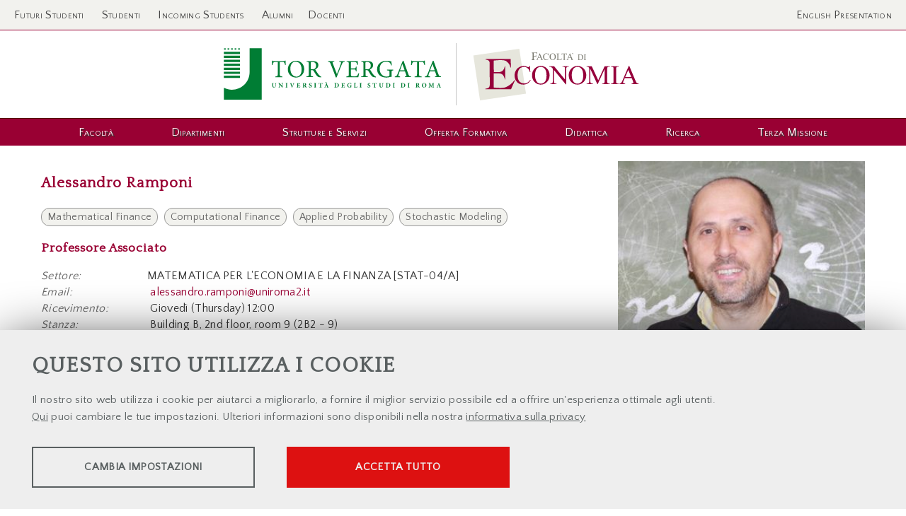

--- FILE ---
content_type: text/html; charset=UTF-8
request_url: https://economia.uniroma2.it/faculty/156/ramponi-alessandro
body_size: 16031
content:
<script type="text/javascript" language="javascript">console.log('----');console.log('/var/www/html/mind/lib/func.php - 2193');console.log('curl url: https://directory.uniroma2.it/cv/CV_4897.pdf');console.log('----');</script><script type="text/javascript" language="javascript">console.log('----');console.log('/var/www/html/mind/lib/func.php - 2194');console.log('curl result: 1');console.log('----');</script><script type="text/javascript" language="javascript">console.log('----');console.log('/var/www/html/mind/lib/func.php - 2202');console.log('curl statuscode: 404');console.log('----');</script><!DOCTYPE html>
<html lang="it">
<head><link rel="preload" as="style" href="https://economia.uniroma2.it/layout/common/stile.css"/><link rel="stylesheet" type="text/css" href="https://economia.uniroma2.it/layout/common/stile.css"/>
<link href="/layout/common/fontello/css/fontello.css" rel="stylesheet" type="text/css"  />

  <title>Ramponi Alessandro - Facoltà di Economia - Università degli Studi di Roma 'Tor Vergata'</title>
	
	<meta name="keywords" content="Economia Roma Tor Vergata Facoltà studi studiare italia finanza business administration mercati finanziari territorio management inglese italiano economico economici didattica offerta formativa ricerca dipartimenti diritto eventi seminari convegni" />	
	<meta http-equiv="Content-Type" content="text/html; charset=UTF-8" />
	<link rel="stylesheet" type="text/css" href="/layout/economia/stile.css"/>
	<link rel="stylesheet" type="text/css" href="/layout/common/fontello/css/fontello.css"/>
	<meta name="viewport" content="width=device-width, initial-scale=1, shrink-to-fit=no">

    <meta name="og:url" property="og:url" content="https://economia.uniroma2.it" />
    <meta property="og:type" content="website" />
    <meta name="og:title" property="og:title" content="Facoltà di Economia - Università degli studi di Roma 'Tor Vergata'" />
    <meta name="og:image" property="og:image" content="/layout/economia/img/economia-social.jpg" />
    <link rel="preconnect" href="https://fonts.googleapis.com">
	<link rel="preconnect" href="https://fonts.gstatic.com" crossorigin>
	<link href="https://fonts.googleapis.com/css2?family=Outfit:wght@400;700&family=Quattrocento&family=Quattrocento+Sans&display=swap" rel="stylesheet">

    <link rel="apple-touch-icon" sizes="180x180" href="/layout/economia/img/apple-touch-icon.png">
	<link rel="icon" type="image/png" sizes="32x32" href="/layout/economia/img/favicon-32x32.png">
	<link rel="icon" type="image/png" sizes="16x16" href="/layout/economia/img/favicon-16x16.png">
</head>
<body ng-app="myApp"><a name="top"></a>
<div id="body-wrapper"> 
	<div id="header-wrapper" class="l-wrapper">
		<header>
			<div id="header-container" class="clearfix">
			<div id="top" class="clearfix">
<div class="top-container clearfix l-container" style="position: relative; padding:8px 0;">
	<div class="top-bar">
	<div id="profile_icon">
	<i class="icon icon-user"></i>
		</div>
	
	
		<div class="topleft btnradius">
		<a href="/futuri-studenti">Futuri Studenti</a> 
        <a href="/studenti">Studenti</a>
        <a href="/international/incoming-students2/">Incoming Students</a>
        <a href="/alumni" style="margin: 0">Alumni</a>
        <a href="/docenti">Docenti</a>
		</div><!--topleft-->
		
	
	<div class="topright btnradius">
		<a class="engsite" href='/english-presentation'>English Presentation</a>
			</div><!--topright-->
</div><!--top-bar-->		
	
<div id="profile_box" class="mind-panel">
	<div id="profile_list">
	
		<div class="p_list btnradius">
		<a href="/futuri-studenti">Futuri Studenti</a> 
        <a href="/studenti">Studenti</a>
        <a href="/international/incoming-students2/">Incoming Students</a>
        <a href="/alumni" style="margin: 0">Alumni</a>
        <a href="/docenti">Docenti</a>
		</div><!--p_list-->
		<div class="p_list btnradius engsitebox">
		<a class="engsite" href='/public/eco/files/en/School_of_Economics_final-20170113.pptx'>English Presentation</a>
				</div><!--p_list-->
	
	</div>
</div>
	
	
	
	
	
	
</div> <!--top-container-->
</div> <!--top-->

<style>
	#profile_icon {position:absolute; color:#fff; font-size: 130%; width: 130px; height: 30px; line-height: 1.6em; font-variant: small-caps; top:5px ; left:5px; cursor:pointer}
	#profile_box { width: 280px; position: absolute; z-index:1000000;box-shadow: 0 1px 6px rgba(150, 150, 150, 0.6); top:44px;left:0 }
#profile_list a { display: block; text-align: center;font-variant: small-caps; margin: 4px;}

	#profile_box {display: none; background: #F2F2EE; padding:20px; border-bottom: 1px solid #903;border-left: 1px solid #903;border-right: 1px solid #903;}/* */
	#profile_scheda {border-bottom:1px solid #ccc; padding:5px; margin-bottom:10px}
	.profile_logout {margin-top: 25px; float: right}
	#profile_info_container {padding: 5px 0;}
	#profile_img_container {margin: 0 10px 0 0; float: left;}
	#profile_img_container img {height: 80px; width: 80px;box-shadow: 0 1px 6px rgba(250, 250, 250, 0.6); }

	#profile_list #formsearch div {text-align: center; padding-top:10px; border-top:1px solid #ccc; padding-top: 15px;}

	.engsitebox { border-top:1px solid #ccc; margin-top: 10px;}
	
@media (min-width: 810px) {
	#profile_icon { color:#666}
}


@media (min-width: 810px) {
	#profile_icon { display:none}
}
	

</style>

				<div id="logos-box">
			 	
					<div id="logo-ateneo"><a class="logo-ateneo" href="http://web.uniroma2.it/"><img alt="Università degli studi di Roma 'Tor Vergata'" src="/layout/economia/img/ateneo-logo/logo-tor-vergata.svg" /></a></div><!--logo-ateneo-->
			 	
			 	<div id="logo-economia">
			 		<a href="https://economia.uniroma2.it"><img alt="Facoltà di Economia" src="/layout/economia/img/economia-logo/logo-economia-tor-vergata.svg" /><h1 class="hidden">Facoltà di Economia</h1></a>
			 	</div><!-- logo-prj -->
			 	
			 	</div><!--logos-box-->

			<nav class="clearfix" id="mobile">
				
<div class="hamburgher-menu">
     <div class="menu-btn" id="menu-btn">
		<span></span>
		<span></span>
		<span></span>
     </div>

     <div class="responsive-menu">
	 	<div class="menu-title"><span class="menu-arrow icon-right-big"></span></div>
		<div class="responsive-menu-bg">
	 		     <ul class="navmenu liv1">	  
	  	 	  
	   <li class="menuitem" id="menuitem-81">
	  
					<a data-urlrewrite="facolta" class="item-li1"  href="/presentazione">
			<span>Facoltà</span></a>
			<span class="haschild "><div><div class='open-menu-link open icon-plus'><span class='hidden'>+</span></div><div class='open-menu-link close icon-minus'><span class='hidden'>-</span></div></div></span>	 <ul class="navmenu liv2">	  
	  	 	  
	   <li class="menuitem" id="menuitem-149">
	  
					<a data-urlrewrite="presentazione" class="item-li2"  href="/presentazione/">
			<span>Presentazione</span></a>
					
    </li>
		
    	 	  
	   <li class="menuitem" id="menuitem-85">
	  
					<a data-urlrewrite="la-storia" class="item-li2"  href="/la-storia/">
			<span>La Storia</span></a>
					
    </li>
		
    	 	  
	   <li class="menuitem" id="menuitem-86">
	  
					<a data-urlrewrite="la-sede" class="item-li2"  href="/la-sede/">
			<span>La Sede</span></a>
					
    </li>
		
    	 	  
	   <li class="menuitem" id="menuitem-298">
	  
					<a data-urlrewrite="persone" class="item-li2"  href="/persone/">
			<span>Le Persone</span></a>
					
    </li>
		
    	 	
    	 	  
	   <li class="menuitem" id="menuitem-87">
	  
					<a data-urlrewrite="le-infrastrutture" class="item-li2"  href="/le-infrastrutture/">
			<span>Le Infrastrutture</span></a>
					
    </li>
		
    	 	  
	   <li class="menuitem" id="menuitem-82">
	  
					<a data-urlrewrite="ateneo" class="item-li2"  href="/ateneo/">
			<span>L'Ateneo e il Campus</span></a>
					
    </li>
		
    	 	  
	   <li class="menuitem" id="menuitem-105">
	  
					<a data-urlrewrite="docenti-della-facolta" class="item-li2"  href="/docenti-della-facolta/">
			<span>Docenti della Facoltà</span></a>
					
    </li>
		
    	 	
    	 	
    	 	  
	   <li class="menuitem" id="menuitem-187">
	  
					<a data-urlrewrite="lauree-honoris-causa" class="item-li2"  href="/lauree-honoris-causa/">
			<span>Lauree Honoris Causa</span></a>
					
    </li>
		
    	 	  
	   <li class="menuitem" id="menuitem-104">
	  
					<a data-urlrewrite="informazioni-e-contatti" class="item-li2"  href="/informazioni-e-contatti/">
			<span>Informazioni e Contatti</span></a>
					
    </li>
		
    	 	  
	   <li class="menuitem" id="menuitem-185">
	  
					<a data-urlrewrite="avvisi-e-bandi" class="item-li2"  href="/avvisi-e-bandi/">
			<span>Avvisi e Bandi</span></a>
					
    </li>
		
    	 	
    	 	
    	 	  
	   <li class="menuitem" id="menuitem-567">
	  
					<a data-urlrewrite="accessibilita" class="item-li2"  href="/accessibilita/">
			<span>Accessibilità</span></a>
					
    </li>
		
    </ul>	
	
    </li>
		
    	 	  
	   <li class="menuitem" id="menuitem-150">
	  
					<a data-urlrewrite="dipartimenti" class="item-li1"  href="/dipartimenti/">
			<span>Dipartimenti</span></a>
					
    </li>
		
    	 	  
	   <li class="menuitem" id="menuitem-67">
	  
					<a data-urlrewrite="strutture-e-servizi" class="item-li1"  href="/strutture-e-servizi/">
			<span>Strutture e Servizi</span></a>
			<span class="haschild "><div><div class='open-menu-link open icon-plus'><span class='hidden'>+</span></div><div class='open-menu-link close icon-minus'><span class='hidden'>-</span></div></div></span>	 <ul class="navmenu liv2">	  
	  	 	  
	   <li class="menuitem" id="menuitem-134">
	  
					<a data-urlrewrite="" class="item-li2"  href="/ateneo">
			<span>L'Ateneo e il Campus</span></a>
					
    </li>
		
    	 	  
	   <li class="menuitem" id="menuitem-177">
	  
					<a data-urlrewrite="" class="item-li2"  href="http://economia.biblio.uniroma2.it/">
			<span>Biblioteca "Vilfredo Pareto"</span></a>
					
    </li>
		
    	 	  
	   <li class="menuitem" id="menuitem-178">
	  
					<a data-urlrewrite="" class="item-li2"  href="https://economia.uniroma2.it/deskimprese">
			<span>Desk imprese</span></a>
					
    </li>
		
    	 	  
	   <li class="menuitem" id="menuitem-180">
	  
					<a data-urlrewrite="" class="item-li2"  href="/laboratoriolinguistico">
			<span>Laboratorio Linguistico</span></a>
					
    </li>
		
    	 	  
	   <li class="menuitem" id="menuitem-179">
	  
					<a data-urlrewrite="" class="item-li2"  href="http://economia.uniroma2.it/international">
			<span>Ufficio Relazioni Internazionali</span></a>
					
    </li>
		
    	 	  
	   <li class="menuitem" id="menuitem-132">
	  
					<a data-urlrewrite="segreteria-studenti" class="item-li2"  href="/segreteria-studenti/">
			<span>Segreteria Studenti</span></a>
					
    </li>
		
    	 	  
	   <li class="menuitem" id="menuitem-182">
	  
					<a data-urlrewrite="" class="item-li2"  href="/segreterie-didattiche">
			<span>Segreterie Didattiche</span></a>
					
    </li>
		
    	 	  
	   <li class="menuitem" id="menuitem-158">
	  
					<a data-urlrewrite="" class="item-li2"  href="/sed">
			<span>Servizio Elaborazione Dati</span></a>
					
    </li>
		
    	 	  
	   <li class="menuitem" id="menuitem-181">
	  
					<a data-urlrewrite="" class="item-li2"  href="/servizio-informazioni">
			<span>Servizio Informazioni</span></a>
					
    </li>
		
    	 	
    </ul>	
	
    </li>
		
    	 	  
	   <li class="menuitem" id="menuitem-68">
	  
					<a data-urlrewrite="" class="item-li1"  href="/offerta-formativa/">
			<span>Offerta Formativa</span></a>
			<span class="haschild "><div><div class='open-menu-link open icon-plus'><span class='hidden'>+</span></div><div class='open-menu-link close icon-minus'><span class='hidden'>-</span></div></div></span>	 <ul class="navmenu liv2">	  
	  	 	
    	 	  
	   <li class="menuitem" id="menuitem-164">
	  
					<a data-urlrewrite="" class="item-li2"  href="http://economia.uniroma2.it/offerta-formativa?t=laurea-triennale">
			<span>Corsi di Laurea Triennale</span></a>
					
    </li>
		
    	 	  
	   <li class="menuitem" id="menuitem-165">
	  
					<a data-urlrewrite="" class="item-li2"  href="http://economia.uniroma2.it/offerta-formativa?t=laurea-magistrale">
			<span>Corsi di Laurea Magistrale</span></a>
					
    </li>
		
    	 	  
	   <li class="menuitem" id="menuitem-166">
	  
					<a data-urlrewrite="" class="item-li2"  href="http://economia.uniroma2.it/offerta-formativa?t=master-di-i-livello">
			<span>Master di Primo Livello</span></a>
					
    </li>
		
    	 	  
	   <li class="menuitem" id="menuitem-167">
	  
					<a data-urlrewrite="" class="item-li2"  href="http://economia.uniroma2.it/offerta-formativa?t=master-di-ii-livello">
			<span>Master di Secondo Livello</span></a>
					
    </li>
		
    	 	  
	   <li class="menuitem" id="menuitem-188">
	  
					<a data-urlrewrite="" class="item-li2"  href="http://economia.uniroma2.it/offerta-formativa?t=corsi-di-perfezionamento">
			<span>Corsi di Perfezionamento</span></a>
					
    </li>
		
    	 	  
	   <li class="menuitem" id="menuitem-168">
	  
					<a data-urlrewrite="" class="item-li2"  href="http://economia.uniroma2.it/offerta-formativa?t=dottorato-di-ricerca">
			<span>Dottorati di Ricerca</span></a>
					
    </li>
		
    </ul>	
	
    </li>
		
    	 	  
	   <li class="menuitem" id="menuitem-69">
	  
					<a data-urlrewrite="didattica" class="item-li1"  href="/didattica/">
			<span>Didattica</span></a>
			<span class="haschild "><div><div class='open-menu-link open icon-plus'><span class='hidden'>+</span></div><div class='open-menu-link close icon-minus'><span class='hidden'>-</span></div></div></span>	 <ul class="navmenu liv2">	  
	  	 	  
	   <li class="menuitem" id="menuitem-94">
	  
					<a data-urlrewrite="" class="item-li2"  href="/programmazione-didattica-a-a-2025-2026/">
			<span>Programmazione Didattica</span></a>
					
    </li>
		
    	 	  
	   <li class="menuitem" id="menuitem-95">
	  
					<a data-urlrewrite="lauree-e-prove-finali" class="item-li2"  href="/lauree-e-prove-finali/">
			<span>Lauree e Prove Finali</span></a>
					
    </li>
		
    	 	  
	   <li class="menuitem" id="menuitem-96">
	  
					<a data-urlrewrite="" class="item-li2"  href="/lezionioggi">
			<span>Lezioni del giorno</span></a>
					
    </li>
		
    	 	  
	   <li class="menuitem" id="menuitem-97">
	  
					<a data-urlrewrite="calendario-esami" class="item-li2"  href="/calendario-esami/">
			<span>Calendario Esami</span></a>
					
    </li>
		
    	 	
    	 	  
	   <li class="menuitem" id="menuitem-153">
	  
					<a data-urlrewrite="piani-di-studio" class="item-li2"  href="/piani-di-studio/">
			<span>Piani di Studio Vecchio Ordinamento</span></a>
					
    </li>
		
    	 	  
	   <li class="menuitem" id="menuitem-99">
	  
					<a data-urlrewrite="rubrica-docenti" class="item-li2"  href="/rubrica-docenti/">
			<span>Rubrica docenti e collaboratori</span></a>
					
    </li>
		
    	 	  
	   <li class="menuitem" id="menuitem-133">
	  
					<a data-urlrewrite="segreterie-didattiche" class="item-li2"  href="/segreterie-didattiche/">
			<span>Segreterie Didattiche</span></a>
					
    </li>
		
    	 	  
	   <li class="menuitem" id="menuitem-139">
	  
					<a data-urlrewrite="bacheca" class="item-li2"  href="/bacheca/">
			<span>Bacheca Online</span></a>
					
    </li>
		
    	 	  
	   <li class="menuitem" id="menuitem-152">
	  
					<a data-urlrewrite="modulistica" class="item-li2"  href="/modulistica/">
			<span>Modulistica</span></a>
					
    </li>
		
    	 	  
	   <li class="menuitem" id="menuitem-189">
	  
					<a data-urlrewrite="commissione-paritetica" class="item-li2"  href="/commissione-paritetica/">
			<span>Commissione Paritetica</span></a>
					
    </li>
		
    </ul>	
	
    </li>
		
    	 	  
	   <li class="menuitem" id="menuitem-70">
	  
					<a data-urlrewrite="ricerca" class="item-li1"  href="/ricerca/">
			<span>Ricerca</span></a>
					
    </li>
		
    	 	  
	   <li class="menuitem" id="menuitem-236">
	  
					<a data-urlrewrite="terza-missione" class="item-li1"  href="/terza-missione/">
			<span>Terza Missione</span></a>
			<span class="haschild "><div><div class='open-menu-link open icon-plus'><span class='hidden'>+</span></div><div class='open-menu-link close icon-minus'><span class='hidden'>-</span></div></div></span>	 <ul class="navmenu liv2">	  
	  	 	  
	   <li class="menuitem" id="menuitem-237">
	  
					<a data-urlrewrite="terza-missione-presentazione" class="item-li2"  href="/terza-missione-presentazione/">
			<span>Terza Missione/Impatto sociale Economia</span></a>
					
    </li>
		
    	 	  
	   <li class="menuitem" id="menuitem-238">
	  
					<a data-urlrewrite="public-engagement" class="item-li2"  href="/public-engagement/">
			<span>Public Engagement Economia</span></a>
					
    </li>
		
    	 	  
	   <li class="menuitem" id="menuitem-71">
	  
					<a data-urlrewrite="il-network" class="item-li2"  href="/il-network/">
			<span>il Network</span></a>
					
    </li>
		
    	 	
    </ul>	
	
    </li>
		
    </ul>	
	    		</div>
     </div>
</div>

<style>
.hamburgher-menu {user-select: none;}
.menu-title { height:40px; background:#ed794e }

.menu-title .menu-arrow { width: 25px; height: 25px; position:absolute; top:10px; right: 9px; color: #fff;}

/* posizione e grafica delle barrette dell'hamburgher menu */
.menu-btn {position:absolute;display:inline-block;right:10px;top:9px;cursor:pointer;}
.menu-btn span{display:block;width:20px;height:2px;margin:4px 0;background:#fff;z-index:99;}

.menu-arrow {height:display:inline-block;right:10px;top:9px;cursor:pointer;}
.menu-arrow span { display: none}

/* GRAFICA GENERALE DEL MENU A TENDINA*/
.responsive-menu { user-select: none;display:none; position:absolute; right:0; top:0; font-size:110%;
 					border-bottom:#EDEDED solid 1px;box-shadow:0px 0px 8px rgba(0,0,0,0.7);
					width:320px;	box-sizing:border-box;	height:100%;z-index: 30;	background:#fafafa;
				}
				
.responsive-menu  ul{ position:relative; display:block; margin:0; list-style-type: none; padding: 0}
.responsive-menu  li {background:#fafafa; float:none; width:100%; text-align:center; border-bottom:#ddd solid 1px; position:relative; padding:0; } /* modifica distruttiva da verificare in produzione	*/

.responsive-menu  .liv1 > li {padding:10px 0; }
.responsive-menu  li:last-child{border-bottom:none;} 

.expand{display:block!important;}

/* NASCONDO SECONDO LIVELLO, TOLGO BORDI E RISTRINGO CARATTERE */
.responsive-menu  li .liv2 {display:none;font-size:90%;}
.responsive-menu  li .liv2 li{border-bottom:none;line-height:35px;}

.open-menu-link{display:none;position:absolute;right:15px;top:0;line-height:45px;color:#989DA1;font-size:30px;cursor:pointer;}

.open-span-link {cursor: pointer;}

.responsive-menu  li .visible {display:block !important;}

.open-menu-link { 	font-size: 15px; 	cursor: pointer; }



</style>


			</nav>
			<nav class="clearfix" id="menu-header">
				<div id="menu-header-container">
				<div class="menu" > 	     <ul class="navmenu liv1">	  
	  	 	  
	   <li class="menuitem" id="menuitem-81">
	  
					<a data-urlrewrite="facolta" class="item-li1"  href="/presentazione">
			<span>Facoltà</span></a>
					
    </li>
		
    	 	  
	   <li class="menuitem" id="menuitem-150">
	  
					<a data-urlrewrite="dipartimenti" class="item-li1"  href="/dipartimenti/">
			<span>Dipartimenti</span></a>
					
    </li>
		
    	 	  
	   <li class="menuitem" id="menuitem-67">
	  
					<a data-urlrewrite="strutture-e-servizi" class="item-li1"  href="/strutture-e-servizi/">
			<span>Strutture e Servizi</span></a>
					
    </li>
		
    	 	  
	   <li class="menuitem" id="menuitem-68">
	  
					<a data-urlrewrite="" class="item-li1"  href="/offerta-formativa/">
			<span>Offerta Formativa</span></a>
					
    </li>
		
    	 	  
	   <li class="menuitem" id="menuitem-69">
	  
					<a data-urlrewrite="didattica" class="item-li1"  href="/didattica/">
			<span>Didattica</span></a>
					
    </li>
		
    	 	  
	   <li class="menuitem" id="menuitem-70">
	  
					<a data-urlrewrite="ricerca" class="item-li1"  href="/ricerca/">
			<span>Ricerca</span></a>
					
    </li>
		
    	 	  
	   <li class="menuitem" id="menuitem-236">
	  
					<a data-urlrewrite="terza-missione" class="item-li1"  href="/terza-missione/">
			<span>Terza Missione</span></a>
					
    </li>
		
    </ul>	
    </div>	

				</div>
			</nav>

			</div> <!-- header-container -->
		</header>
	</div><!-- header-wrapper -->
	
<div id="tab-wrapper" class="l-wrapper">
	<div class="l-container">	
	<section id="tab">
		 
			<div class="tab-div" id="tab-facolta">
				<div class="tab" id="tab-facolta">
	<div class="container clearfix">
		<div class="col54" style="margin-right: 5px;">
			<p>
				<img alt="Facoltà di Economia" src="/public/eco/images/layout/eco.png" style="width: 400px; height: 54px;" /></p>
			<p>
				<img alt="Lucia Leonelli" src="/plugins/slir/c1x1-w60-h60/public/eco/images/Foto/lucia_leonelli_square.jpg" style="width: 70px; height: 70px; margin-left: 5px; margin-right: 5px; float: left;" />Prof.ssa <strong>Lucia Leonelli</strong><br />				<em>Preside della Facoltà</em>	
				<p style="clear:left; padding: 10px 10px 0 0">
					La <em>Facoltà di Economia dell'Università degli Studi di Roma "Tor Vergata"</em> è un <strong>centro di formazione e di ricerca di eccellenza</strong>, riconosciuto a livello <em>nazionale ed internazionale</em>, ed è costituito da due dipartimenti: <a href="https://economia.uniroma2.it/def" target="_blank">Economia e Finanza</a> e <a href="https://economia.uniroma2.it/dmd" target="_blank">Management e Diritto</a>.<br><br>
					<strong><a href='/presentazione'>Continua a leggere la presentazione della Facoltà</a></strong>
						</p>
		</div>
		<div class="col23">
			<ul>
					<li>
						<a href="/presentazione">Presentazione</a></li>
					<li>
						<a href="/la-storia">La Storia</a></li>
					<li>
						<a href="/la-sede/">La Sede</a></li>
					<li>
						<a href="/persone">Le Persone</a></li>

					<li>
						<a href="/le-infrastrutture">Le Infrastrutture</a></li>
				<!--	<li>
						<a href="/ateneo">L&#39;Ateneo e il Campus</a></li>-->
				</ul>
		</div>
		<div class="col23">
			<ul>
					<li>
						<a href="/giunta-di-facolta">Giunta di Facoltà</a></li>
					<li>
						<a href="/docenti-della-facolta">Rubrica Docenti</a></li>
					<!--<li>
						<a href="/docenti-esterni">Docenti Esterni</a></li>
					<li>
						<a href="/visiting-professor/">Professori Visitatori</a></li>-->
					<li>
						<a href="/lauree-honoris-causa">Lauree Honoris Causa</a></li>
							<li>
						<a href="/avvisi-e-bandi">Avvisi e Bandi</a></li>
				<!--	<li>
						<a href="/gli-uffici-di-presidenza">Gli Uffici di Presidenza</a></li>-->
				</ul>
		</div>
	</div><!--container clearfix-->
</div><!--tab-facolta-->

<style type="text/css">
.col2 {float:left; width:49%}	
.col54 {float:left; width:53%}	
.col23 {float:left; width:23%; padding-top:30px;}

#tab-facolta ul, #tab-facolta li { background:#000;list-style-type: none; margin: 0; padding:0; display: inline;}
#tab-facolta ul a { display:block; padding: 6px 10px; margin: 8px; border-bottom:1px solid #902040;}
#tab-facolta ul a:hover {background:#fff; color:#902040	}
</style>
			</div><!--tab-div--> 
		 
			<div class="tab-div" id="tab-dipartimenti">
				<div class="tab" id="tab-dipartimenti">
	<div class="container clearfix">
			<p style="text-align: center; ">
				<br />
				La Facolt&agrave; di Economia &egrave; costituita dai dipartimenti:</p>
		<div class="col50">
			<div>
				<p>
					<a href="https://economia.uniroma2.it/def" target="_blank"><img alt="Dipartimento di Economia e Finanza" src="/public/eco/images/layout/def.png" style="width: 300px;" /></a></p>
				<p>
					Prof. <a href="https://economia.uniroma2.it/faculty/199/iozzi-alberto" target="_blank"><strong>Alberto Iozzi</strong></a><br />
					<em>Direttore</em></p>
			</div>
		</div>
		<div class="col50">
			<div>
				<p>
					<a href="https://economia.uniroma2.it/dmd" target="_blank"><img alt="Dipartimento di Management e Diritto" src="/public/eco/images/layout/dmd.png" style="width: 300px;" /></a></p>
				<p>
					Prof.ssa <a href="https://economia.uniroma2.it/faculty/47/conticelli-martina"><strong>Martina Conticelli</strong></a><br />
					<em>Direttore</em></p>
			</div>
		</div>
	</div>
	<!--container clearfix--></div>
	<!--tab-facolta-->
<style type="text/css">
.col50 { width:100%;text-align: center; margin: 0 auto; border-bottom: 1px solid #eee}

@media (min-width: 700px){ 
.col50 { width:50%; float: left; box-sizing: border-box; border-bottom: none
}

</style>


			</div><!--tab-div--> 
		 
			<div class="tab-div" id="tab-strutture-e-servizi">
				<div class="tab" id="tab-servizi">
	<div class="container clearfix">
		<div class="col1">
			<ul>
				<li>
					<a class="tablink" href="https://economia.uniroma2.it/biblioteca" target="_blank"><span class="title">Biblioteca &quot;Vilfredo Pareto&quot;</span>Specializzata nelle discipline tradizionali della Facoltà: economiche, aziendali, giuridiche e statistico-matematiche.</a>
				</li>
				<li>
					<a class="tablink" href="/international"><span class="title">Relazioni Internazionali</span>Con un network di oltre 120 Università, promuove e gestisce le relazioni internazionali ed i progetti Erasmus+, Overseas Program e Double Degree Courses.
					</a>
				</li>
				<li>
					<a class="tablink" href="https://economia.uniroma2.it/deskimprese" target="_blank"><span class="title">Desk Imprese</span>Gestisce il placement della Facoltà di Economia. Costituisce un collegamento diretto e costante tra Imprese, Istituzioni, studenti e laureati.
					</a>
				</li>
				</ul>
		</div>
		<div class="cols">
			<ul>
				<li>
					<a class="tablink" href="/segreteria-studenti"><span class="title">Segreteria Studenti</span>Si occupa di tutte le attività connesse al curriculum amministrativo degli studenti: iscrizioni, tasse, scadenze, titoli etc.
					</a>
				</li>
				<li>
					<a class="tablink" href="/segreterie-didattiche"><span class="title">Segreterie Didattiche</span>Punto di riferimento per le attività e le informazioni relative alla programmazione e all'organizzazione della didattica e dei corsi di studio.</a>
				</li>
				<li>
					<a class="tablink" href="https://economia.uniroma2.it/sed/"><span class="title">Servizio Elaborazione Dati</span>Centro informatico e multimediale della Facoltà, il S.E.D. garantisce servizi di assistenza informatica e multimediale, sviluppo web e di procedure informatiche e formazione informatica.
					</a>
				</li>
			</ul>
		</div>
		<div class="cols">
			<ul>
			</ul>
			<ul>
				<li>
					<a class="tablink" href="https://economia.uniroma2.it/ateneo" target="_blank"><span class="title">L'Ateneo e il Campus</span>Progettato con riferimento ai migliori campus anglosassoni, si estende su un territorio di circa 600 ettari</a>
				</li>
				<li>
					<a class="tablink" href="https://economia.uniroma2.it/public-engagement" target="_blank"><span class="title">Ufficio Public Engagement Economia</span>L’Ufficio si occupa del monitoraggio e della disseminazione delle attività istituzionali promosse dalla Facoltà nell’ambito della Terza missione per la valorizzazione della conoscenza e la creazione di innovazione sociale.</a>
				</li>
				
			</ul>
		</div>
	</div>	<!--container clearfix-->
</div><!--tab-servizi-->
<style>
	#tab-servizi .col1 {padding:10px 20px 10px 10px}
	#tab-servizi .cols {padding:0 10px}

#tab-servizi .title { display: block; padding-bottom: 4px; margin-bottom: 4px; color:#902040; border-bottom:1px solid #902040;}
#tab-servizi a.tablink { padding: 10px;display: block; color:#000 }
#tab-servizi a.tablink:hover { background:#fff; border: 1px solid #edede7; }
#tab-servizi ul, #tab-servizi li { list-style-type: none; margin: 0; padding:0}

@media (min-width: 700px){ 
	#tab-servizi .col1 {float:left; width:30%; box-sizing: border-box; padding:10px 20px 10px 10px}
	#tab-servizi .cols {float:left; width:35%; box-sizing: border-box;}
#tab-servizi a.tablink {  border: 1px solid #F2F2EE;}
}
</style>

			</div><!--tab-div--> 
		 
			<div class="tab-div" id="tab-">
				<div class="tab" id="tab-offerta">
	<div class="container clearfix">
	<div class="col1">
	<h2>
		<a href="/futuri-studenti">Iscrizioni e Trasferimenti</a></h2>
	<p>
		In questa sezione trovi tutte le informazioni di cui hai bisogno per accedere alla nostra offerta formativa (bandi, test di ammissione, borse di studio, residenze e alloggi...)<br />
		<strong><a href="/futuri-studenti">Il tuo futuro comicia da qui!</a></strong></p>
</div>
<div class="cols">
	<ul>
		<li>
			<a class="title" href="https://economia.uniroma2.it/offerta-formativa?t=laurea-triennale">Corsi di Laurea Triennale</a></li>
		<li>
			<a class="title" href="https://economia.uniroma2.it/offerta-formativa?t=laurea-magistrale">Corsi di Laurea Magistrale</a></li>
		<li>
			<a class="title" href="https://economia.uniroma2.it/offerta-formativa?t=dottorato-di-ricerca">Corsi di Dottorato</a></li>
	</ul>
</div>
<div class="cols">
	<ul>
		<li>
			<a class="title" href="https://economia.uniroma2.it/offerta-formativa?t=master-di-i-livello">Master di Primo Livello</a></li>
		<li>
			<a class="title" href="https://economia.uniroma2.it/offerta-formativa?t=master-di-ii-livello">Master di Secondo Livello</a></li>
		<li>
			<a class="title" href="https://economia.uniroma2.it/offerta-formativa?t=corso-di-perfezionamento">Corsi di Perfezionamento</a></li>
	</ul>
</div>
	</div>
	<!--container clearfix--></div>
<!--tab-servizi-->
<style>
#tab-offerta .col1 {float:left; width:40%; box-sizing: border-box;padding:0 10px }
#tab-offerta .cols {float:left; width:30%; box-sizing: border-box;padding:20px 10px 0 10px}

#tab-offerta ul, #tab-offerta li { list-style-type: none; margin: 0; padding:0; display: inline;}

#tab-offerta ul a { display: block;padding: 6px 10px;margin: 8px; background:#F2F2EE;border-bottom:1px solid #902040;}

#tab-offerta ul a:hover {background:#fff; color:#902040	}
/*#tab-servizi .title { display: block; padding-bottom: 4px; margin-bottom: 4px; color:#902040; border-bottom:1px solid #902040;}
#tab-servizi a.tablink {  border: 1px solid #F2F2EE; padding: 10px;display: block; color:#000 }
#tab-servizi a.tablink:hover { background:#fff; border: 1px solid #edede7; }
#tab-servizi a.tablink:hover .title { border-bottom:2px solid #902040;margin-bottom: 3px; }*/
</style>

			</div><!--tab-div--> 
		 
			<div class="tab-div" id="tab-didattica">
				<div class="tab" id="tab-didattica">
	<div class="container clearfix">
	<div class="icon-box">
	<a href="/programmazione-didattica-a-a-2025-2026" class="box-btn"><i class="icon icon-calendar"></i><span>Programmazione Didattica</span></a>
	<a href="/bacheca" class="box-btn"><i class="icon icon-chat"></i><span>Bacheca Online</span></a>
	<a href="/lezionioggi" class="box-btn"><i class="icon icon-group"></i><span>Lezioni di Oggi</span></a>
	<a href="/lauree-e-prove-finali/" class="box-btn"><i class="icon icon-graduation-cap" style="margin-left:-15px"></i><span>Lauree e Prove finali</span></a>
	<a href="/segreterie-didattiche/" class="box-btn"><i class="icon icon-info-circled"></i><span>Segreterie Didattiche</span></a>
	<a href="/piani-di-studio/" class="box-btn"><i class="icon icon-doc-text-inv"></i><span>Piani di studio</span></a>
	</div><!--icon-box-->
	<div class="cols">
<a href="https://economia.uniroma2.it/commissione-paritetica/"><i class="icon icon-group"></i> Commissione Paritetica</a>

		<a href="/modulistica/"><i class="icon icon-docs"></i> Modulistica</a>
	</div>
	<div class="cols">
	<a href="/faq"><i class="icon icon-question-circle-o"></i>Frequently Asked Questions</a>
	<a href="/dida/calendario_altriesami"><i class="icon icon-calendar"></i> Calendario appelli insegnamenti non attivi</a>
	
	</div>
	</div>
	<!--container clearfix--></div>
<!--tab-didattica-->	
<style>
#tab-didattica .box-btn { }
#tab-didattica .icon-box { display: flex; flex-wrap:wrap; justify-content:space-between;}
#tab-didattica .box-btn { flex:1 0 0; text-align: center;background: #fbfbf9; padding: 20px; color:#902040; margin: 20px; box-sizing: border-box; border-radius:6px; font-variant: small-caps;box-shadow: 0 1px 3px rgba(150, 150, 150, 0.4);}

#tab-didattica .box-btn:hover {background: #902040; color:#fff }

#tab-didattica .box-btn i { font-size:350%; display: block; margin-bottom: 20px}
#tab-didattica .cols a { display: block; padding: 6px; border-bottom:1px solid #902040 }
@media (min-width: 700px){
#tab-didattica .cols {float:left; width:49%; box-sizing: border-box;padding:0 30px}
}
</style>


			</div><!--tab-div--> 
		 
			<div class="tab-div" id="tab-ricerca">
				<div class="tab" id="tab-ricerca">
	<div class="container clearfix">
		<div class="col1">
			<ul>
				<li>
					<a class="tablink" href="/def" target="_blank"><span class="title">Dipartimento di Economia e Finanza</span>Teoria economica | Economia applicata | Econometria | Storia economica | Statistica economica | Matematica finanziaria</a>
				</li>
				<li>
					<a class="tablink" href="/dmd" target="_blank"><span class="title">Dipartimento di Management e Diritto</span>Economia aziendale | Ragioneria | Analisi di bilancio | Management | Marketing | Organizzazione aziendale | Economia degli intermediari finanziari | Diritto privato | Diritto pubblico | Diritto commerciale | Diritto del lavoro | Diritto bancario | Diritto Amministrativo | Diritto Tributario | Pianificazione del territorio | Sviluppo Sostenibile</a>
				</li>
			</ul>
		</div>
		<div class="col40">
	<a  class="tablink" href="https://ceistorvergata.it/">
	<div class="clearfix">
	<div class="logo_ceis"></div>
	<span><strong>Centre of Economics and International Studies</strong> </span>
	<br>Fondato nel 1987 è un Centro di Ricerca in campo economico riconosciuto a livello Internazionale.
	</div>
	</a>
	
	<a  class="tablink"  style="margin-top: 10px" href="https://fondazionetorvergata.it/">
	<div class="clearfix">
	<div class=""></div><!-- logo_fondazione -->
	<span><strong>Fondazione Tor Vergata</strong></span>
	<br>La Fondazione Sostiene e dà impulso al rapporto tra mondo della ricerca, società civile ed istituzioni. Una <em>mission</em> per promuovere l’innovazione e lo sviluppo sostenibile.
	</div>
	</a>
	
	</div>
	<div class="row">
	<ul>
		<li><a href="/offerta-formativa?t=dottorato-di-ricerca">PhD</a></li>
		<li><a href="/visiting-professor/">Visiting Professor</a></li>
	</ul>
		</div>
		
	</div><!--container clearfix-->
	
		
</div><!--tab-servizi-->
<style>
#tab-ricerca .col1 { box-sizing: border-box; padding:10px 20px 10px 10px}
#tab-ricerca .col40 { box-sizing: border-box; padding:10px 20px 10px 10px }
#tab-ricerca .title { display: block; padding-bottom: 4px; margin-bottom: 4px; color:#902040; border-bottom:1px solid #902040;}
#tab-ricerca a.tablink {   padding: 10px;display: block; color:#000 }
#tab-ricerca a.tablink:hover { background:#fff; border: 1px solid #edede7; }
#tab-ricerca .col1 ul, #tab-ricerca .col1 li { list-style-type: none; margin: 0; padding:0}
.logo_ceis { width: 140px; padding: 0; background:transparent url(/plugins/slir/-w70/layout/economia/img/logo-ceis.svg)  left center no-repeat; height: 55px; display: block; float: left; margin-right: 10px}


.logo_fondazione { width: 60px;  background:#fff url(/plugins/slir/-w60/layout/economia/img/fuet.png) left center no-repeat; ; height: 80px; display: block; float: left; margin-right: 10px}
.row { clear: both; border-top: 1px solid #ddd; padding: 10px}
.row ul { margin: 0 0 0 30px; padding:0}
.row li { float: left;  padding-right:30px}

@media (min-width: 700px){
#tab-ricerca .col1 {float:left; width:60%; box-sizing: border-box; padding:10px 20px 10px 10px}
#tab-ricerca .col40 {float:left; width:40%; box-sizing: border-box; padding:10px 20px 10px 10px }
#tab-ricerca a.tablink {  border: 1px solid #F2F2EE;}
}
</style>


			</div><!--tab-div--> 
		 
			<div class="tab-div" id="tab-terza-missione">
				<div class="mind-oc-861 colonne-wrapper oc-wrapper" >
	<div class="width-container">
		<div class="colonne-container oc-container flex-container">
						
			<div class="oc-item oc-item-3054 colonne-item flex-element flex-element-0 itemtype-testo">
				<div class="item-container item-oc-861 item-testo">
					
					<div class="text-container"><div id="oc-1048" class="text">
<h2 style="text-align: justify;">Terza Missione</h2>
<p>La Facolt&agrave; di Economia, da sempre impegnata a favore della crescita del tessuto socioeconomico italiano e nella cooperazione internazionale, declina la sua <strong>Terza missione </strong>impegnandosi in una ricerca di eccellenza utile a fini produttivi, capace di contribuire all&rsquo;avanzamento della conoscenza, dei saperi culturali, scientifici e tecnologici atti a migliorare il benessere della societ&agrave;, attraverso una formazione di qualit&agrave;, la creazione di partnership istituzionali e progetti con le imprese e per il territorio, il supporto della propriet&agrave; intellettuale e dell&rsquo;imprenditorialit&agrave;, il&nbsp;<a href="https://economia.uniroma2.it/deskimprese">placement</a>&nbsp;dei propri laureati, la promozione di iniziative volte a garantire sviluppo sostenibile, innovazione sociale, civic engagement e resilienza.</p>
<h3><a href="https://economia.uniroma2.it/terza-missione-presentazione/"><strong>Scopri di pi&ugrave;...</strong></a></h3>
</div></div>
				</div><!--item-container-->
			</div><!--colonne-item-->
			
						
			<div class="oc-item oc-item-3053 colonne-item flex-element flex-element-1 itemtype-testo">
				<div class="item-container item-oc-861 item-testo">
					
					<div class="text-container"><div class="terza-missione"><br />
<h2><strong>Altre Relazioni</strong></h2>
<p><a class="menu-item" href="https://economia.uniroma2.it/universita-e-ricerca/">Universit&agrave; e Centri di Ricerca</a></p>
<p><a class="menu-item" href="https://economia.uniroma2.it/associazioni/">Associazioni</a></p>
<h2><strong><img src="/public/eco/images/layout/dna.png" alt="" width="100%" height="" /></strong></h2>
</div></div>
				</div><!--item-container-->
			</div><!--colonne-item-->
			
					</div><!--colonne-container-->
	</div>
</div><!--colonne-wrapper-->

<style>
		.mind-oc-861 .item-container h1, 
		.mind-oc-861 .item-container h2,
		.mind-oc-861 .item-container h3,
		.mind-oc-861 .item-container h4,
		.mind-oc-861 .item-container h5,
		.mind-oc-861 .item-container h6,
		.mind-oc-861 .item-container p  {margin-top: 0; }
		.mind-oc-861 .item-container h1:first-child, 
		.mind-oc-861 .item-container h2:first-child,
		.mind-oc-861 .item-container h3:first-child,
		.mind-oc-861 .item-container h4:first-child,
		.mind-oc-861 .item-container h5:first-child,
		.mind-oc-861 .item-container h6:first-child,
		.mind-oc-861 .item-container p:first-child {margin-top: 0;}
		.mind-oc-861 .item-container h1:last-child, 
		.mind-oc-861 .item-container h2:last-child,
		.mind-oc-861 .item-container h3:last-child,
		.mind-oc-861 .item-container h4:last-child,
		.mind-oc-861 .item-container h5:last-child,
		.mind-oc-861 .item-container h6:last-child,
		.mind-oc-861 .item-container p:last-child {margin-bottom: 0;}
		/*.mind-oc-861.colonne-wrapper .item-container img { } width:100%; corregge:https://economia.uniroma2.it/master-science/economics/Alu/*/
		.mind-oc-861.colonne-wrapper .item-container > .linkimg > img { position: relative; width:100%} /*width:100%; corregge:https://economia.uniroma2.it/master-science/economics/Alu/*/
		.colonne-wrapper .item-foto { line-height: 0}
		/*ele ha aggiunto riga sotto controllare se rompe*/
		.mind-oc-861 p {   }
		.mind-oc-861  { ;  display:flex; justify-content:center }
		.mind-oc-861 > .width-container {max-width:1164px;;flex:1 0 0; padding:12px 30px;}
		/* Gutter negativo al container */
		.mind-oc-861 .colonne-container {margin: 0 -30px;;}
		.mind-oc-861 .box-container {box-sizing: border-box;}
		/* Gutter colonne-items */
		.mind-oc-861 .item-oc-861{padding:0 30px; box-sizing: border-box;margin-bottom: 30px;  height:100%}
		.mind-oc-861 p:first-child {margin-top: 0}
		
		/* ordine nei box */
		.mind-oc-861 .box-container .oc-item-text { position:relative }

		/*testo centrato BOX*/
			
	
	
			
		.mind-oc-861 .video-background-wrapper .cover {display: flex; align-items:flex-start;}
		.mind-oc-861 .video-background-wrapper .cover .video-caption {}






	
@media (min-width: 666.66666666667px){ 
	.mind-oc-861 > .width-container > .flex-container { display: flex; align-items:flex-start}

		.mind-oc-861 > .width-container > .flex-container > .flex-element-0 { flex:1 0 70%;order:0;margin:0	} /*messo flex:1 per sanare pixel backgound  su 33.33*/
	.mind-oc-861 .item-container { margin-bottom: 0}
		.mind-oc-861 > .width-container > .flex-container > .flex-element-1 { flex:1 0 30%;order:1;margin:0	} /*messo flex:1 per sanare pixel backgound  su 33.33*/
	.mind-oc-861 .item-container { margin-bottom: 0}
	}

@media (min-width: 1140px){ 
	/* riga per togliere il padding quando si estende su risoluzioni */
	.mind-oc-861 { padding-left:0; padding-right:0}
}

/*HOVER IMMAGINI*/


	.mind-oc-861 .item-foto img{ transition: all .20s ease-in-out}
	.mind-oc-861 .item-foto img:hover {filter: saturate(2) brightness(105%);  }	





</style>





			</div><!--tab-div--> 
			</section>
	</div><!--l-container-->
</div><!--tab-wrapper-->




<div id="content-wrapper" class="l-wrapper">
	<div id="content-container" class="l-container">
	<main>
		<div id="main-container" class="l-container">
															<div class="width-container">
<div class="responsive_div_image">
<img class="responsive_image" src="/file/view_image/?file=/private/docente/img/img_156_6e4a.png">
</div>
<style>
	.responsive_div_image .responsive_image { width:100% }
	
	@media (min-width: 400px){ 
		.responsive_div_image { max-width:50% !important;}
		.responsive_div_image {margin-left:10px; float:right; width:30%  }
	}
</style>





	<!--<div style="float:right; margin-top:20px;position: relative; ">
		<img style="width:140px; border:1px solid #ccc" src="/file/view_image/?file=/private/docente/img/img_156_6e4a.png"  />
	</div>-->
<h2>Alessandro Ramponi</h2>
	<div class='docente-keyword-wrapper'>
			<span class="docente-keyword">Mathematical&nbsp;Finance</span>
				<span class="docente-keyword">Computational&nbsp;Finance</span>
				<span class="docente-keyword">Applied&nbsp;Probability</span>
				<span class="docente-keyword">Stochastic&nbsp;Modeling</span>
			</div>
	<h3>
	Professore Associato	</h3>

 <div  style="padding-bottom:3px"><span style="color:#666; font-style: italic;display: inline-block; width: 150px">Settore:</span>MATEMATICA PER L'ECONOMIA E LA FINANZA [STAT-04/A]</div>
<div  style="padding-bottom:3px">
 <span style="color:#666; font-style: italic;display: inline-block; width: 150px">Email:</span>
  <span class="obfuscate"><a href="mailto:&#97;le&#115;&#115;and&#114;o.&#114;&#97;m&#112;&#111;&#110;&#105;&#64;u&#110;&#105;&#114;oma2&#46;&#105;&#116;">a&#108;&#101;s&#115;&#97;&#110;d&#114;o.r&#97;m&#112;o&#110;&#105;&#64;u&#110;&#105;&#114;&#111;ma2.it</a></span> </div>

<div  style="padding-bottom:3px"><span style="color:#666; font-style: italic;display: inline-block; width: 150px">Ricevimento:</span> Giovedì (Thursday) 12:00 </div>
<div  style="padding-bottom:3px"><span style="color:#666; font-style: italic;display: inline-block; width: 150px">Stanza:</span> Building B, 2nd floor, room 9 (2B2 - 9) </div>
<div  style="padding-bottom:3px"><span style="color:#666; font-style: italic;display: inline-block; width: 150px">Telefono:</span> 06 7259 5403 </div>
<div  style="padding-bottom:3px"><span style="color:#666; font-style: italic;display: inline-block; width: 150px">Curriculum Vitae (EN):</span> <a href='https://directory.uniroma2.it/cv/CV_4897_EN.pdf'>download (pdf)</a> </div>

			<h2 style="clear:both">Corsi A.A 2025-2026</h2> 
			<div style="border-bottom: 1px dotted #ccc; padding: 5px 0"><a target="_top" href="https://economia.uniroma2.it/master-science/financeandbanking/corso/1743/">ADVANCED TOPICS IN FINANCE AND INSURANCE</a> <br />
	<em>Titolare	 - Corso di Laurea Magistrale	</em>
	
		 </div>
	<div style="border-bottom: 1px dotted #ccc; padding: 5px 0"><a target="_top" href="https://economia.uniroma2.it/master-science/financeandbanking/corso/2543/">ADVANCED TOPICS IN FINANCE AND INSURANCE II</a> <br />
	<em>Titolare	 - Corso di Laurea Magistrale	</em>
	
		 </div>
	<div style="border-bottom: 1px dotted #ccc; padding: 5px 0"><a target="_top" href="https://economia.uniroma2.it/cdl/biennio/clemif/corso/2408/">ECONOMETRIA APPLICATA & DATA SCIENCE</a> DATA SCIENCE<br />
	<em>Titolare	 - Corso di Laurea Magistrale	</em>
	
		 </div>
	<div style="border-bottom: 1px dotted #ccc; padding: 5px 0"><a target="_top" href="https://economia.uniroma2.it/cdl/biennio/clemif/corso/232/">MODELLI MATEMATICI PER LA FINANZA</a> <br />
	<em>Titolare	 - Corso di Laurea Magistrale	</em>
	
		 </div>
			<h2 class="toggle" style="cursor:pointer;">
				<span class="lang">
					<span class="it">Visualizza Corsi A.A. precedenti</span>
					<span class="en">Previous A.Y.</span>
				</span>
			</h2>
			<div style="display:none">
			<div style="border-bottom: 1px dotted #ccc; padding: 5px 0"><a target="_top" href="https://economia.uniroma2.it/master-science/financeandbanking/corso/2672/">ADVANCED TOPICS IN FINANCE AND INSURANCE</a> <br />
	<em>Titolare	 - Corso di Laurea Magistrale	</em>
	
	 (a.a. 2024-2025)	 </div>
	<div style="border-bottom: 1px dotted #ccc; padding: 5px 0"><a target="_top" href="https://economia.uniroma2.it/master-science/financeandbanking/corso/1051/">ADVANCED TOPICS IN FINANCE</a> <br />
	<em>Titolare	 - Corso di Laurea Magistrale	</em>
	
	 (a.a. 2019-2020)	 </div>
	<div style="border-bottom: 1px dotted #ccc; padding: 5px 0"><a target="_top" href="https://economia.uniroma2.it/cdl/triennio/clese/corso/646/">MATEMATICA PER LE APPLICAZIONI ECONOMICHE</a> <br />
	<em>Titolare	 - Corso di Laurea	</em>
	
	 (a.a. 2016-2017)	 </div>
	<div style="border-bottom: 1px dotted #ccc; padding: 5px 0"><a target="_top" href="https://economia.uniroma2.it/master-science/financeandbanking/corso/274/">STATISTICAL COMPUTING</a> MATLAB<br />
	<em>Titolare	 - Corso di Laurea Magistrale	</em>
	
	 (a.a. 2016-2017)	 </div>
 </div></div><!--width-container-->

<style>
	.width-container {	max-width:1164px;; margin:0 auto;padding:12px }
	.docente-keyword {background-color: #f2f2ee; border: 1px solid #999; color: #666; padding: 4px 8px; border-radius: 12px; margin-right: 4px; font-size: 90%;}
	.docente-keyword-wrapper {line-height:2em}
</style>
<style>
    .chefcookie__group-checkbox[data-status="2"]~.chefcookie__group-checkbox-icon {
        border: 2px solid #078052;
    }

    .chefcookie__group-checkbox[data-status="2"]~.chefcookie__group-checkbox-icon::after {
        background-color: #078052;
        box-shadow: 0 0 0px 1px #078052;
    }
</style>

		</div><!-- main-container -->
    </main>
    	
	
	</div><!--content-container-->
</div><!--content-wrapper-->


<div id="footer-wrapper" class="l-wrapper clearfix">
	<footer>
	<div id="infosito" >
        		Facoltà di Economia - Università degli Studi di Roma "Tor&nbsp;Vergata"
        	</div>
		<div id="footer-container" class="l-container">
 	<div id="boxlinks" >
            <div class="bloccolink" >
			<a href="/accessibilita">Accessibilità</a>
			<a href="/sed">Supporto Tecnico</a>
            <a href="/le-infrastrutture">Le Infrastrutture</a>
            <a href="/la-sede/">Dove Siamo</a>
            </div>
            <div class="bloccolink blocco2">
             <a href="/docenti-in-organico">Docenti</a>
             <a href="https://web.uniroma2.it">Sito web d'Ateneo</a>
             <a href="https://delphi.uniroma2.it">Sistema DELPHI</a>
             <a href="/informazioni-e-contatti">Info e Contatti</a>
            </div>
      </div><!--boxlinks-->
	        
            <div id="boxinfouni" >
            	   	<h3>Facoltà di Economia</h3>
            	<h4>Università degli Studi di Roma "Tor&nbsp;Vergata"</h4>
				<div id="indirizzo">Via Columbia,2<br />
				00133 Roma - Italia
				</div>
            </div>
   
			</div> <!-- footer-container -->
			 
			    <div id="boxsocial">
            <a target="_blank" href="https://www.instagram.com/economiatorvergata/" class="instagramicon"><span class="hidden">linkedin</span></a>
			<a target="_blank" href="https://www.facebook.com/economia.torvergata/?fref=ts" class="fbicon"><span class="hidden">Facebook</span></a>
			<a target="_blank" href="https://www.youtube.com/user/torvergataeconomia" class="yticon"><span class="hidden">Youtube</span></a>
            <a target="_blank" href="https://twitter.com/EconTorVergata" class="twicon"><span class="hidden">Twitter</span></a>
            <a target="_blank" href="https://www.linkedin.com/school/852685" class="linkedinicon"><span class="hidden">linkedin</span></a>
            
    </div>

	</footer>
</div><!--footer-wrapper-->	

</div><!--body-wrapper-->
</body>
</html>  

<script type="text/javascript" language="javascript" src="/plugins/jquery/js/jquery-1.11.1.min.js"></script>
<script type="text/javascript" language="javascript">
$('.toggle').click(function () {     
    $(this).next('div').slideToggle();
});
</script>

<script type="text/javascript" language="javascript" src="/plugins/cookiechoices/chefcookie.min.js"></script>
<script type="text/javascript" language="javascript">
    const cc = new chefcookie({
        message: {
            it: '\
            <h2>Questo sito utilizza i Cookie</h2>\
            <p>\
            Il nostro sito web utilizza i cookie per aiutarci a migliorarlo, a fornire il miglior servizio possibile ed a offrire un\'esperienza ottimale agli utenti.<br><a href="#chefcookie__settings">Qui</a> puoi cambiare le tue impostazioni.  Ulteriori informazioni sono disponibili nella nostra <a href="http://web.uniroma2.it/it/percorso/footer_1/sezione/privacy-52094">informativa sulla privacy</a></p>\
        ',
            en: `
            <h2>We use cookies</h2>
            <p>
                Our website uses cookies that help us to improve our website, provide the best possible service and enable an optimal customer experience. <a href="#chefcookie__settings">Here</a> you can manage your settings.  You can find further information on this in our <a href="http://web.uniroma2.it/it/percorso/footer_1/sezione/privacy-52094">data protection declaration</a>.
            </p>
        `
        },
        accept_all_if_settings_closed: true,
        show_decline_button: false,
        scripts_selection: 'collapse', // false|true|'collapse'
        debug_log: false,
        consent_tracking: null, // '/wp-json/v1/track-consent.php'
        lng_fallback: null, // lng code used in labels when current lng is not found (e.g. "en")
        expiration: 30, // in days
        cookie_prefix: 'cc_', // switch cookie prefix (e.g. for different pages on the same top level domain)
        exclude_ua_regex: /(Speed Insights|Chrome-Lighthouse|PSTS[\d\.]+)/,
        domain: 'economia.uniroma2.it',
        style: {
            layout: 'bottombar', // overlay|bottombar|topbar
            size: 3, // 1|2|3|4|5
            color_text: '#595f60',
            color_highlight: '#dd1111',
            color_background: '#eeeeee',
            highlight_accept: true,
            show_disabled_checkbox: true,
            noscroll: false,
            fade: false,
            blur: false,
            css_replace: ``, // replace plugin's styles with custom css
            css_add: `` // enhance plugin's styles with custom css
        },
        labels: {
            details_close: {
                it: 'Chiudi dettagli',
                en: 'Close details'
            },
            accept: {
                it: 'Salva Preferenze',
                en: 'Save My Preferences'
            },
            accept_all: {
                it: 'Accetta tutto',
                en: 'Accept all'
            },
            settings_open: {
                it: 'Cambia impostazioni',
                en: 'Change settings'
            },
            settings_close: {
                it: 'Chiudi impostazioni',
                en: 'Close settings'
            },
            group_open: {
                it: 'Mostra maggiori informazioni',
                en: 'Show more information'
            },
            group_close: {
                it: 'Nascondi maggiori informazioni',
                en: 'Close more information'
            },
            decline: {
                it: 'Solo cookie necessari',
                en: 'Only necessary cookies'
            },
            details_open: {
                it: 'Mostra dettagli',
                en: 'Show details'
            },
            details_close: {
                it: 'Chiudi dettagli',
                en: 'Close details'
            }
        },
        exclude: [
            // '/paginadaescludere',
            // exclude wordpress users
            // () => {
            //     return document.cookie !== undefined && document.cookie.indexOf('wp-settings-time') > -1;
            // }
        ],
        settings: [
             {
                    title: {
                        it: 'Statistiche',
                        de: 'Analysen',
                        en: 'Analyses'
                    },
                    description: {
                        it: 'Strumenti statistici che raccolgono dati anonimi sull\'utilizzo e la funzionalità del sito web.',
                        en: 'Tools that collect anonymous data about website usage and functionality. We use this information to improve our products, services and user experience.'
                    },
                    checked_by_default: false,
                    cannot_be_modified: false,
                    initial_tracking: false,
                    scripts: {
                        analytics: {
                            title: {
                                de: 'Google Analytics',
                                it: 'Google Analytics'
                            },
                            accept: (cc, resolve, isInit) => {
                                cc.loadJs([
                                    'https://www.googletagmanager.com/gtag/js?id=G-HRC4RGXRVL'
                                ]).then(() => {
                                    resolve();
                                    window.dataLayer = window.dataLayer || [];

                                    function gtag() {
                                        dataLayer.push(arguments);
                                    }
                                    gtag('js', new Date());

                                    gtag('config', 'G-HRC4RGXRVL');
                                });
                            }
                        }
                    }
                },
             {
                title: {
                    it: 'Servizi Facoltatvi',
                    en: 'Profiling Cookies'
                },
                description: {
                    it: 'Questi cookie vengono utilizzati per abilitare servizi di terze parti che prevedono profilazione. Sono indispensabili per poter usufruire dei contenuti forniti da piattaforme esterne.',
                    en: 'These cookies are used to enable third-party services that involve profiling. They are indispensable in order to be able to take advantage of the contents present on external platforms.'
                },
                checked_by_default: false,
                cannot_be_modified: false,
                initial_tracking: false,
                scripts: {
                                        google: {
                        title: {
                            en: 'Google/YouTube',
                            it: 'Google/YouTube'
                        },
                        accept: (cc, resolve, isInit) => {
                            let scriptgoogle = document.createElement('script');
                            let html = "console.log('google cookie attivo');";
                            scriptgoogle.innerHTML = html;
                            document.head.appendChild(scriptgoogle);
                        }
                    },
                                                                                facebook: {
                        title: {
                            en: 'Facebook',
                            it: 'Facebook'
                        },
                        accept: (cc, resolve, isInit) => {
                            cc.load('facebook', '1');
                            let scriptFacebook = document.createElement('script');
                            let html = "console.log('Facebook cookie attivo');";
                            scriptFacebook.innerHTML = html;
                            document.head.appendChild(scriptFacebook);
                        }
                    },
                                                            instagram: {
                        title: {
                            en: 'Instagram',
                            it: 'Instagram'
                        },
                        accept: (cc, resolve, isInit) => {
                            let scriptInstagram = document.createElement('script');
                            let html = "console.log('Instagram cookie attivo');";
                            scriptInstagram.innerHTML = html;
                            document.head.appendChild(scriptInstagram);
                        }
                    },
                                                            twitter: {
                        title: {
                            en: 'Twitter',
                            it: 'Twitter'
                        },
                        accept: (cc, resolve, isInit) => {
                            let scriptTwitter = document.createElement('script');
                            let html = "console.log('Twitter cookie attivo');";
                            scriptTwitter.innerHTML = html;
                            document.head.appendChild(scriptTwitter);
                        }
                    },
                                                            addthis: {
                        title: {
                            en: 'AddThis',
                            it: 'AddThis'
                        },
                        accept: (cc, resolve, isInit) => {
                            let scriptAddThis = document.createElement('script');
                            let html = "console.log('AddThis cookie attivo');";
                            scriptAddThis.innerHTML = html;
                            document.head.appendChild(scriptAddThis);
                        }
                    },
                                    }
            },
            {
                title: {
                    it: 'Cookie Necessari',
                    en: 'Mandatory Cookie'
                },
                description: {
                    it: 'Cookie di funzionamento che consentono servizi e funzioni essenziali, tra cui la verifica dell\'identità, la continuità del servizio e la sicurezza del sito. Questa opzione non può essere rifiutata.',
                    en: 'Tools that enable essential services and functions, including identity verification, service continuity, and site security. This option cannot be declined.'
                },
                checked_by_default: true,
                cannot_be_modified: true,
                initial_tracking: true,
                //     scripts: {
                //         example_script1: {}, // this immediately gets "resolved"
                //         example_script2: {
                //             accept: (cc, resolve, isInit) => {
                //                 /* example: load default scripts inside custom script */
                //                 cc.load('analytics', 'UA-xxxxxxxx-1');
                //                 // cc.load('tagmanager', 'GTM-XXXXXXX');
                //                 // cc.load('facebook', 'xxxxxxxxxxxxxxx');
                //                 // cc.load('twitter', 'single');
                //                 // cc.load('taboola', 'xxxxxxx');
                //                 // cc.load('match2one', 'xxxxxxxx');
                //                 // cc.load('linkedin', 'xxxxxxx');
                //                 // cc.load('etracker', 'xxxxxx');
                //                 // cc.load('matomo', 'xxxxxx#x');
                //                 // cc.load('smartlook', 'xxxxxxxxxxxxxxxxxxxxxxxxxxxxxxxxxxxxxxxx');
                //                 // cc.load('crazyegg', 'xxxx/xxxx');
                //                 // cc.load('google_maps', 'xxxxxxxxxxxxxxxxxxxxxxxxxxxxxxxxxxxxxxx');

                //                 /* example: load (multiple) custom javascripts */
                //                 cc.loadJs([
                //                     'script1.js',
                //                     'script2.js',
                //                     'https://www.googletagmanager.com/gtag/js?id=UA-xxxxxxxx-1'
                //                 ]).then(() => {
                //                     resolve();
                //                 });

                //                 // /* example: enable uninitialized iframes */
                //                 // if (document.querySelector('iframe[alt-src*="google.com/maps"]') !== null) {
                //                 //     document.querySelectorAll('iframe[alt-src*="google.com/maps"]').forEach(el => {
                //                 //         el.setAttribute('src', el.getAttribute('alt-src'));
                //                 //     });
                //                 // }

                //                 /* example: load scripts manually */
                //                 let script1 = document.createElement('script');
                //                 script1.setAttribute('src', 'https://www.googletagmanager.com/gtag/js?id=UA-xxxxxxxx-1');
                //                 script1.onload = () => {
                //                     resolve();
                //                 };
                //                 document.head.appendChild(script1);

                //                 /* example: load scripts manually */
                //                 let script2 = document.createElement('script');
                //                 let html = "alert('OK');";
                //                 script2.innerHTML = html;
                //                 document.head.appendChild(script2);

                //                 /* example: load scripts manually (with custom callback) */
                //                 window.captchaCallback = () => {
                //                     resolve();
                //                 };
                //                 cc.loadJs('https://www.google.com/recaptcha/api.js?onload=captchaCallback&amp;render=explicit');

                //                 /*
                //                 important: always call resolve to show that the script fully has loaded!
                //                 if you don't want the accept logic to be inside this function, only call resolve() and use waitFor outside this function to fire further actions */
                //                 resolve();

                //                 /* some other helpers */
                //                 cc.url(); // gets the current url
                //                 cc.lng(); // gets the current lng
                //                 isInit; // true|false (accepted actively through click and not via cookie)
                //             },
                //             exclude: () => {
                //                 return document.cookie !== undefined && document.cookie.indexOf('wp-settings-time') > -1;
                //             },
                //             title: {
                //                 de: '...',
                //                 en: '...'
                //             },
                //             description: {
                //                 de: '...',
                //                 en: '...'
                //             }
                //         }
                //     }
            }
        ]
    });
    document.addEventListener('DOMContentLoaded', () => {
        cc.init();
        // reload after choice
        const item = document.querySelector('.cookie-compliance-ok-btn')
        if (item) {
            item.addEventListener('click', function() {
                setTimeout(()=>{
                    window.location.reload()
                }, 1000)
            });
        }

    });
</script>

<script type="text/javascript" language="javascript">

$(document).ready(function() {
	$('#profile_icon').click(function () {
		 
		$('.responsive-menu').hide("slide", { direction: "right" }, 500);
				   
   		 $('#profile_box').slideToggle();
	});
	
	$( '.menu-btn' ).click(function(){
		$('#profile_box').hide("slide",{ direction: "up" },  300);
	});

//	 chiudi le tab sopra gli 800px
	
	$(window).resize(function(){
		var width = $(window).width();
	   if(width >= 800){
//	   //	console.log(width);
//	     $("#profile_box").show();
//	   } else {
//	   //	console.log("nascondi");
	   	 $("#profile_box").hide("slide",{ direction: "up" },  300);
	   }
	});


});
</script>

<script type="text/javascript" language="javascript" src="/plugins/jquery/js/backtotop.js"></script>
<script type="text/javascript" language="javascript" src="/plugins/jquery-ui-1.11.1/jquery-ui.min.js"></script>
<script type="text/javascript" language="javascript">	
$(document).ready(function() {
    	     $( '.menu-btn' ).click(function(){
    	     	//$('.responsive-menu').toggleClass('expand')
				var options = {direction:'right'}
				var duration = 500;
				
				
				
				 //$(this).fadeOut();
				$('.responsive-menu').toggle('slide',options, duration);
    	     })
			 
			$( '.menu-arrow' ).click(function(){
    	     	//$('.responsive-menu').toggleClass('expand')
				var options = {direction:'right'}
				 var duration = 300;
				$('.responsive-menu').toggle('slide',options, duration);
				//$('.menu-btn').fadeIn();
    	     })
    	     
    	     
	
	    $('.open').addClass('visible');
	
			$('.responsive-menu .open-menu-link').click(function (e) {     
				var childMenu = e.currentTarget.parentNode.parentNode;
		    	$(childMenu).next('ul').slideToggle();
				$(e.currentTarget.parentNode.children[0]).toggleClass("visible");
				$(e.currentTarget.parentNode.children[1]).toggleClass("visible");
		});
		$('.responsive-menu  li a').click(function (e) {
			$('.menu-arrow').trigger("click");
		});
		$('.responsive-menu .open-span-link').click(function (e) {
			var childMenu = e.currentTarget.parentNode;
			$(childMenu).next('ul').slideToggle();
			$(e.currentTarget.nextSibling.children[0]).toggleClass("visible");
			$(e.currentTarget.nextSibling.children[1]).toggleClass("visible");
		});
		
		
	});
</script>

<script type="text/javascript" language="javascript" src="/layout/economia/main.js"></script>
<script>
var maindata = {"selfurl":"\/faculty\/156\/ramponi-alessandro","backlink":"","pagecontroller":"eco","metodo":"loadcomponent","controller":"eco","component":"dida","vista":"translator","file":"\/var\/www\/html\/mind\/eco\/views\/eco\/translator.php"};
var global = {"lang" : 'it'};
document.addEventListener("DOMContentLoaded", function() {
	var langs = document.getElementsByClassName("lang"); // or:
	
	//console.log(langs.length);	
	if (langs.length) {
		var notrads = [];
		// CICLO TUTTI I BLOCCHI DA TRADURRE
		Array.from(langs).forEach((lang) => {
			//console.log(lang);
			for (var i = lang.children.length-1; i>=0; i--) {
				ch = lang.children[i];
				//console.log(ch,ch.className==global.lang);
				
				// CONTROLLO SE LA FRASE FIGLIA E' NASCOSTA (LINGUA NON RICHIESTA)
				if (ch.className!=global.lang) {
					// SE L'ELEMENTO NON E' VISIBILE LO ELIMINO 
					// TRANNE SE E' L'ULTIMO CHE NEL CASO METTO VISIBILE
					if (lang.children.length>1) { 
						lang.removeChild(ch);
					}
					else {
						ch.style.display = 'inline';
						//console.log(ch);
						// HO VISUALIZZATO IL MENO PEGGIO
						// MANDO AVVISO PER IL LOG TRADUZIONE MANCANTE
						notrads.push(global.lang+" - "+ch.innerHTML);
					}
				}

			}
		});
		if (notrads.length) {
			var data = {};
			data.maindata = maindata;		
			data.notrads = notrads;
			//console.log(data);		
			var url = '//'+window.location.hostname+"/"+maindata.controller+'/translator';
			//console.log(url);	
			var newXHR = new XMLHttpRequest();
			newXHR.open( 'POST', url, true );
			newXHR.setRequestHeader('Content-type', 'application/json;charset=utf-8');
			//console.log(JSON.stringify(data));
			newXHR.send(JSON.stringify(data));
		}
			

	}

});	
</script>
<style>
	.lang span {display:none;}
	.lang span.it {display:inline;}
</style>

